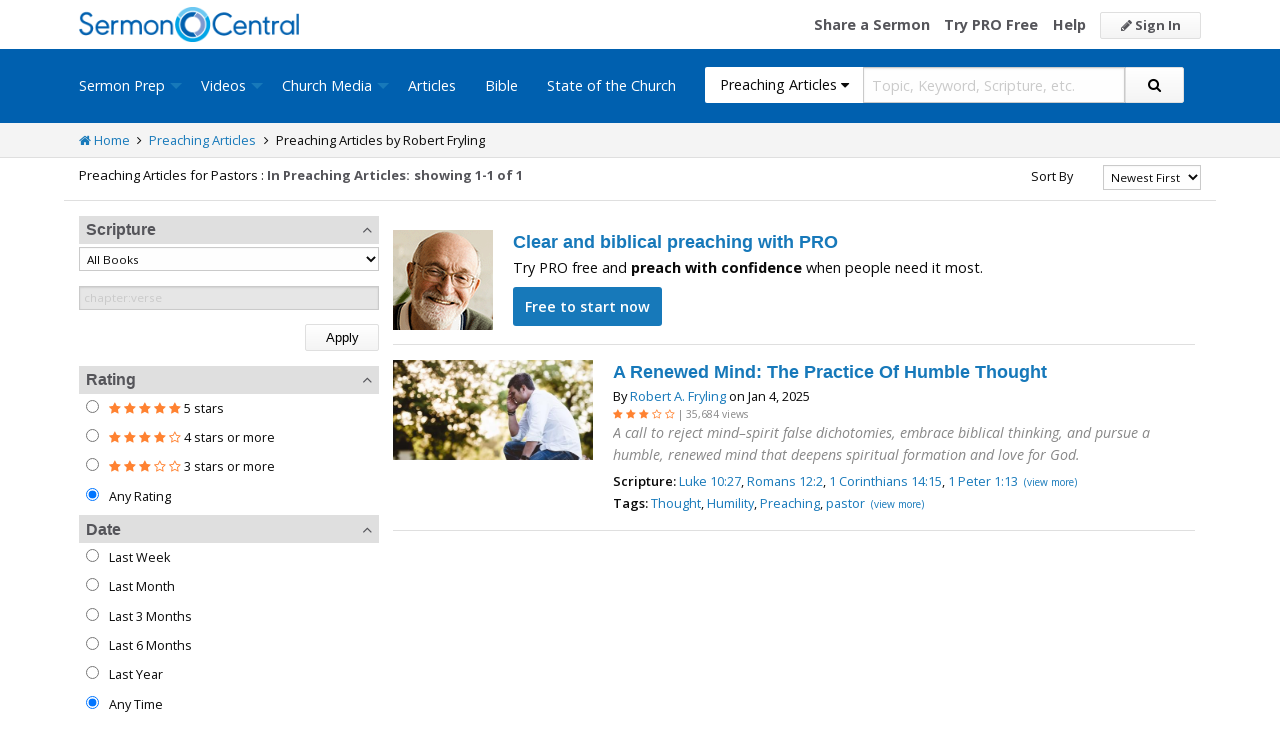

--- FILE ---
content_type: text/html; charset=utf-8
request_url: https://sermoncentral.com/authors/robert-fryling-articles-494
body_size: 22132
content:


<!DOCTYPE html>
<html lang="en">
<head>
    <meta charset="utf-8" />

    <title>Preaching Articles by Robert Fryling  - SermonCentral.com</title>
        <meta name="description" content="Preaching Articles by Robert Fryling " />

        <meta name="keywords" content="Preaching Articles by Robert Fryling " />


        <link name="canonical" rel="canonical" href="https://sermoncentral.com/authors/robert-fryling-articles-494" />

    <meta name="classification" content="Christian, sermon, sermons, ministry, Sermon Central, pastor, sermon illustration, minister, priest" />
    <meta name="viewport" content="width=device-width">

    <link rel="apple-touch-icon" sizes="180x180" href="/apple-touch-icon.png?v=A07WQv4aB6">
    <link rel="icon" type="image/png" sizes="32x32" href="/favicon-32x32.png?v=A07WQv4aB6">
    <link rel="icon" type="image/png" sizes="16x16" href="/favicon-16x16.png?v=A07WQv4aB6">
    <link rel="manifest" href="/manifest.json?v=A07WQv4aB6">
    <link rel="mask-icon" href="/safari-pinned-tab.svg?v=A07WQv4aB6" color="#00a5e7">
    <link rel="shortcut icon" href="/favicon.ico?v=A07WQv4aB6">
    <meta name="apple-mobile-web-app-title" content="SermonCentral">
    <meta name="application-name" content="SermonCentral">
    <meta name="msapplication-TileColor" content="#00a5e7">
    <meta name="theme-color" content="#00a5e7">

    <meta name="google-site-verification" content="38MosHIsaTP66HoXmeVSASY_Vja9rfXfRyUd21OvZbw" />

<!-- Google Tag Manager -->
<script>
(function(w,d,s,l,i){w[l]=w[l]||[];w[l].push({'gtm.start':
new Date().getTime(),event:'gtm.js'});var f=d.getElementsByTagName(s)[0],
j=d.createElement(s),dl=l!='dataLayer'?'&l='+l:'';j.async=true;j.src=
'https://www.googletagmanager.com/gtm.js?id='+i+dl;f.parentNode.insertBefore(j,f);
})(window,document,'script','dataLayer','GTM-MBT8HH');</script>
<!-- End Google Tag Manager -->


<!-- Global site tag (gtag.js) - Google Analytics -->
<script async src="https://www.googletagmanager.com/gtag/js?id=UA-293620-9"></script>
<script>

    window.dataLayer = window.dataLayer || [];
    function gtag() { dataLayer.push(arguments); }
    gtag('js', new Date());










    gtag('config', 'UA-293620-9', {
        'user_id': '',
        'custom_map': {
            'dimension5': 'admin',
            'dimension6': 'pro',
            'dimension7': 'contributor',
            'dimension8': 'signedin',
            'dimension11': 'propremium',
            'dimension12': 'activecontributor',
            'dimension14': 'proplus',
            'dimension15': 'probasic',
        }
    });

    gtag('event', 'foo', {
        'admin': false,
        'pro': false,
        'contributor': false,
        'signedin': false,
        'propremium': false,
        'activecontributor': false,
        'proplus': false,
        'probasic': false
    });

</script>
    <script type="application/ld+json">
        {
        "@context":"http://schema.org",
        "@type":"WebPage",
        "author":{"@id":"#identity"},
        "copyrightHolder":{"@id":"#identity"},
        "creator":{"@id":"#creator"},
        "description":"Discover free sermon help to preach biblical messages for your church. And now, get even better preaching tools with your free 14 day trial of SermonCentral PRO.",
        "headline":"Popular Sermon Ideas & Illustrations for Biblical Preaching.",
        "image":
        {
        "@type":"ImageObject",
        "url":"https://sermoncentral.com/images/logos/sermoncentral-logo-primary.png"
        },
        "inLanguage":"en-us",
        "mainEntityOfPage":"https://sermoncentral.com/",
        "name":"SermonCentral",
        "publisher":
        {
        "@id":"#creator"
        },
        "url":"https://sermoncentral.com/",
        "sameAs": [
        "https://www.facebook.com/SermonCentral/","https://twitter.com/SermonCentral","https://www.youtube.com/channel/UCOdJXPytgM-r0wAz_iEWzZQ"
        ]
        }
    </script>
    <script type="application/ld+json">
        {
        "@context": "http://schema.org",
        "@type": "WebSite",
        "name": "SermonCentral",
        "url": "https://sermoncentral.com",
        "potentialAction": {
        "@type": "SearchAction",
        "target": "https://sermoncentral.com/sermons/sermons-about-{search_term_string}",
        "query-input": "required name=search_term_string"
        }
        }
    </script>
    <script type="application/ld+json">
        {
        "@context":"http://schema.org",
        "@id":"#creator",
        "@type":"Organization",
        "email": "support@sermoncentral.com",
        "url": "https://sermoncentral.com",
        "logo": "https://sermoncentral.com/images/logos/sermoncentral-logo-primary.png",
        "sameAs": [
        "https://www.facebook.com/SermonCentral/","https://twitter.com/SermonCentral","https://www.youtube.com/channel/UCOdJXPytgM-r0wAz_iEWzZQ"
        ],
        "contactPoint": [{
        "@type": "ContactPoint",
        "telephone": "+1-866-899-4426",
        "contactType": "customer service"
        }]
        }
    </script>

    
    



    <link href="https://fonts.googleapis.com/css?family=Open+Sans:400,300,300italic,400italic,600,600italic,700,700italic,800,800italic" rel="stylesheet" />
    <link href="https://fonts.googleapis.com/css2?family=Poppins:wght@700&display=swap" rel="stylesheet">

    
    
        <link href="//maxcdn.bootstrapcdn.com/font-awesome/4.4.0/css/font-awesome.min.css" rel="stylesheet" />
<meta name="x-stylesheet-fallback-test" content="" class="fa" /><script>!function(a,b,c,d){var e,f=document,g=f.getElementsByTagName("SCRIPT"),h=g[g.length-1].previousElementSibling,i=f.defaultView&&f.defaultView.getComputedStyle?f.defaultView.getComputedStyle(h):h.currentStyle;if(i&&i[a]!==b)for(e=0;e<c.length;e++)f.write('<link href="'+c[e]+'" '+d+"/>")}("display","inline-block",["/lib/fontawesome/css/font-awesome.min.css"], "rel=\u0022stylesheet\u0022 ");</script>
        <link href="/css/dist/site.min.css?v=LRuM8A_9ATghPqCyAePD8iJO-gr_3JJsAtY7_S5waWg" rel="stylesheet" />
    

    
    
    
    
        <link href="/css/dist/search-page.min.css?v=eC_idQbCwApgwa_3SG0CRYTpqGyWjQSF3Xjg2XKkgI0" rel="stylesheet" />
    



<!-- Begin Element: DFP Ads Script Reference -->
<script>
    window.googletag = window.googletag || {
        cmd: []
    };
</script>
<script async="" src="https://securepubads.g.doubleclick.net/tag/js/gpt.js" crossorigin="anonymous"></script>
<script src="https://cdn.jsdelivr.net/gh/OutreachInc/web-adstacks@v1.17/sermon-central/dist/gam-head-simple.min.js"></script>
<meta name="facebook-domain-verification" content="2k357vm8es8djncoq1pcn8smke8mo5">
<!-- Start VWO Async SmartCode -->
<link rel="preconnect" href="https://dev.visualwebsiteoptimizer.com">
<script type="text/javascript" id="vwoCode">
    window._vwo_code || (function() {
        var account_id = 927190,
            version = 2.1,
            settings_tolerance = 2000,
            hide_element = 'body',
            hide_element_style = 'opacity:0 !important;filter:alpha(opacity=0) !important;background:none !important;transition:none !important;',
            /* DO NOT EDIT BELOW THIS LINE */
            f = false,
            w = window,
            d = document,
            v = d.querySelector('#vwoCode'),
            cK = '_vwo_' + account_id + '_settings',
            cc = {};
        try {
            var c = JSON.parse(localStorage.getItem('_vwo_' + account_id + '_config'));
            cc = c && typeof c === 'object' ? c : {}
        } catch (e) {}
        var stT = cc.stT === 'session' ? w.sessionStorage : w.localStorage;
        code = {
            use_existing_jquery: function() {
                return typeof use_existing_jquery !== 'undefined' ? use_existing_jquery : undefined
            },
            library_tolerance: function() {
                return typeof library_tolerance !== 'undefined' ? library_tolerance : undefined
            },
            settings_tolerance: function() {
                return cc.sT || settings_tolerance
            },
            hide_element_style: function() {
                return '{' + (cc.hES || hide_element_style) + '}'
            },
            hide_element: function() {
                if (performance.getEntriesByName('first-contentful-paint')[0]) {
                    return ''
                }
                return typeof cc.hE === 'string' ? cc.hE : hide_element
            },
            getVersion: function() {
                return version
            },
            finish: function(e) {
                if (!f) {
                    f = true;
                    var t = d.getElementById('_vis_opt_path_hides');
                    if (t) t.parentNode.removeChild(t);
                    if (e)(new Image).src = 'https://dev.visualwebsiteoptimizer.com/ee.gif?a=' + account_id + e
                }
            },
            finished: function() {
                return f
            },
            addScript: function(e) {
                var t = d.createElement('script');
                t.type = 'text/javascript';
                if (e.src) {
                    t.src = e.src
                } else {
                    t.text = e.text
                }
                d.getElementsByTagName('head')[0].appendChild(t)
            },
            load: function(e, t) {
                var i = this.getSettings(),
                    n = d.createElement('script'),
                    r = this;
                t = t || {};
                if (i) {
                    n.textContent = i;
                    d.getElementsByTagName('head')[0].appendChild(n);
                    if (!w.VWO || VWO.caE) {
                        stT.removeItem(cK);
                        r.load(e)
                    }
                } else {
                    var o = new XMLHttpRequest;
                    o.open('GET', e, true);
                    o.withCredentials = !t.dSC;
                    o.responseType = t.responseType || 'text';
                    o.onload = function() {
                        if (t.onloadCb) {
                            return t.onloadCb(o, e)
                        }
                        if (o.status === 200 || o.status === 304) {
                            _vwo_code.addScript({
                                text: o.responseText
                            })
                        } else {
                            _vwo_code.finish('&e=loading_failure:' + e)
                        }
                    };
                    o.onerror = function() {
                        if (t.onerrorCb) {
                            return t.onerrorCb(e)
                        }
                        _vwo_code.finish('&e=loading_failure:' + e)
                    };
                    o.send()
                }
            },
            getSettings: function() {
                try {
                    var e = stT.getItem(cK);
                    if (!e) {
                        return
                    }
                    e = JSON.parse(e);
                    if (Date.now() > e.e) {
                        stT.removeItem(cK);
                        return
                    }
                    return e.s
                } catch (e) {
                    return
                }
            },
            init: function() {
                if (d.URL.indexOf('__vwo_disable__') > -1) return;
                var e = this.settings_tolerance();
                w._vwo_settings_timer = setTimeout(function() {
                    _vwo_code.finish();
                    stT.removeItem(cK)
                }, e);
                var t;
                if (this.hide_element() !== 'body') {
                    t = d.createElement('style');
                    var i = this.hide_element(),
                        n = i ? i + this.hide_element_style() : '',
                        r = d.getElementsByTagName('head')[0];
                    t.setAttribute('id', '_vis_opt_path_hides');
                    v && t.setAttribute('nonce', v.nonce);
                    t.setAttribute('type', 'text/css');
                    if (t.styleSheet) t.styleSheet.cssText = n;
                    else t.appendChild(d.createTextNode(n));
                    r.appendChild(t)
                } else {
                    t = d.getElementsByTagName('head')[0];
                    var n = d.createElement('div');
                    n.style.cssText = 'z-index: 2147483647 !important;position: fixed !important;left: 0 !important;top: 0 !important;width: 100% !important;height: 100% !important;background: white !important;';
                    n.setAttribute('id', '_vis_opt_path_hides');
                    n.classList.add('_vis_hide_layer');
                    t.parentNode.insertBefore(n, t.nextSibling)
                }
                var o = 'https://dev.visualwebsiteoptimizer.com/j.php?a=' + account_id + '&u=' + encodeURIComponent(d.URL) + '&vn=' + version;
                if (w.location.search.indexOf('_vwo_xhr') !== -1) {
                    this.addScript({
                        src: o
                    })
                } else {
                    this.load(o + '&x=true')
                }
            }
        };
        w._vwo_code = code;
        code.init();
    })();
</script>
<!-- End VWO Async SmartCode -->

    <script>
        window.VWO = window.VWO || [];
        VWO.event = VWO.event || function() {
            VWO.push(["event"].concat([].slice.call(arguments)))
        };
        VWO.event("activateVwoTest", {
            "vwoActivate": true
        });
    </script>


<!-- End Element: DFP Ads Script Reference -->    
    
        <script src="//cdnjs.cloudflare.com/ajax/libs/jquery/3.7.1/jquery.min.js">
        </script>
<script>(window.jQuery||document.write("\u003Cscript src=\u0022/lib/jquery/jquery.min.js?v=_JqT3SQfawRcv_BIHPThkBvs0OEvtFFmqPF_lYI_Cxo\u0022\u003E\u003C/script\u003E"));</script>
    
</head>
<body>

<!-- Google Tag Manager (noscript) -->
<noscript>
    <iframe src="https://www.googletagmanager.com/ns.html?id=GTM-MBT8HH"
            height="0" width="0" style="display:none;visibility:hidden"></iframe>
</noscript>
<!-- End Google Tag Manager (noscript) -->
    






<header class="header">

    <!-- Begin Element: sitewide-message -->


<!-- End Element: sitewide-message -->

    <div class="header--middle">
        <div class="row">
            <div class="column small-12">
                <a class="brand float-left" href="/" title="SermonCentral.com">
                    <img class="hide-for-small-only" src="/images/logos/sermoncentral-logo-primary.png?v=yaZQI0321-dUZSMnGcv1uPndX2BfNW1i2iAKCYoOTAM" alt="SermonCentral Logo" height="35px" width="220px" />
                    <span class="show-for-small-only">
                        <img src="/images/logos/sermon_central_logo_120x120.png?v=2jdf20260AxI1dJpAXyZ4uesC6SznZ0GFP-DBNOXE-k" alt="SermonCentral Logo" height="35px" width="35px" /> Sermon Central
                    </span>
                </a>
                <nav class="float-right">
                        <ul>
                            <li class="hide-for-small-only hide-for-medium-only"><a href="https://web.sermoncentral.com/sc-become-contributor/">Share a Sermon</a></li>
                            
                                <li class="hide-for-small-only"><a href="https://web.sermoncentral.com/subscribe/">Try PRO Free</a></li>
                            
                            
                            <li class="hide-for-small-only hide-for-medium-only"><a href="/content/learning-library">Help</a></li>
                            <li><a class="button js-loginLink" href="/account/login"><i class="fa fa-pencil"></i> Sign In</a></li>
                        </ul>
                </nav>
            </div>
        </div>
    </div>

    <div class="header--bottom">
        <div class="row">
            <div class="column small-12">
                <div class="title-bar" data-responsive-toggle="main-menu" data-hide-for="large">
                    <button class="menu-icon" type="button" data-toggle="main-menu"></button>
                    <div class="title-bar-title">
                        
<form action="/preachingarticles/search" method="get" class="search-form">
    <div class="input-group">
        <input type="hidden" name="CheckedTranslation" />
        <input type="hidden" name="checkedMultimediaTypeIds" value="" />
        <span class="input-group-label">Preaching Articles <span class="fa fa-caret-down"></span></span>
        <select class="input-group-dropdown">
            <option  value="/allsermonprep/search" data-name="All Sermon Prep">All Sermon Prep</option>
            <option  value="/sermons/search" data-name="Sermons">&nbsp;&nbsp;&nbsp;&nbsp;&nbsp;Sermons&nbsp;&nbsp;&nbsp;</option>
            <option  value="/sermonseries/search" data-name="Sermon Series">&nbsp;&nbsp;&nbsp;&nbsp;&nbsp;Sermon Series&nbsp;&nbsp;&nbsp;</option>
            <option selected value="/preachingarticles/search" data-name="Preaching Articles">&nbsp;&nbsp;&nbsp;&nbsp;&nbsp;Preaching Articles&nbsp;&nbsp;&nbsp;</option>
            <option  value="/sermon-illustrations/search" data-name="Sermon Illustrations">&nbsp;&nbsp;&nbsp;&nbsp;&nbsp;Sermon Illustrations&nbsp;&nbsp;&nbsp;</option>
            <option  value="/sermon-collections/search" data-name="Sermon Collections">&nbsp;&nbsp;&nbsp;&nbsp;&nbsp;Sermon Collections&nbsp;&nbsp;&nbsp;</option>

            <option  data-mediatype-id="40" value="/media/search?checkedMultimediaTypeIds=40&mediaMedum=video" data-name="Videos">Videos</option>
            <option  data-mediatype-id="21" value="/media/search?checkedMultimediaTypeIds=21" data-name="Video Illustrations">&nbsp;&nbsp;&nbsp;&nbsp;&nbsp;Video Illustrations&nbsp;&nbsp;&nbsp;</option>
            <option  data-mediatype-id="20" value="/media/search?checkedMultimediaTypeIds=20" data-name="Countdown Videos">&nbsp;&nbsp;&nbsp;&nbsp;&nbsp;Countdown Videos&nbsp;&nbsp;&nbsp;</option>
            <option  data-mediatype-id="22" value="/media/search?checkedMultimediaTypeIds=22" data-name="Motion Backgrounds">&nbsp;&nbsp;&nbsp;&nbsp;&nbsp;Motion Backgrounds&nbsp;&nbsp;&nbsp;</option>
            <option  data-mediatype-id="37" value="/media/search?checkedMultimediaTypeIds=37" data-name="Comedy">&nbsp;&nbsp;&nbsp;&nbsp;&nbsp;Comedy&nbsp;&nbsp;&nbsp;</option>
            <option  data-mediatype-id="38" value="/media/search?checkedMultimediaTypeIds=38" data-name="Inspirational">&nbsp;&nbsp;&nbsp;&nbsp;&nbsp;Inspirational&nbsp;&nbsp;&nbsp;</option>
            <option  data-mediatype-id="39" value="/media/search?checkedMultimediaTypeIds=39" data-name="Small Group Study">&nbsp;&nbsp;&nbsp;&nbsp;&nbsp;Small Group Study&nbsp;&nbsp;&nbsp;</option>

            <option  data-mediatype-id="48" value="/media/search?checkedMultimediaTypeIds=48&mediaMedum=video" data-name="Media">Media</option>
            <option  value="/church-media-sets/search" data-name="Church Media Sets">&nbsp;&nbsp;&nbsp;&nbsp;&nbsp;Church Media Sets&nbsp;&nbsp;&nbsp;</option>
            <option  data-mediatype-id="24" value="/media/search?checkedMultimediaTypeIds=24" data-name="Preaching Slides">&nbsp;&nbsp;&nbsp;&nbsp;&nbsp;Preaching Slides&nbsp;&nbsp;&nbsp;</option>
            <option  data-mediatype-id="41" value="/media/search?checkedMultimediaTypeIds=41" data-name="Worship Lyric Slides">&nbsp;&nbsp;&nbsp;&nbsp;&nbsp;Worship Lyric Slides&nbsp;&nbsp;&nbsp;</option>
            <option  data-mediatype-id="17" value="/media/search?checkedMultimediaTypeIds=17" data-name="Still Backgrounds">&nbsp;&nbsp;&nbsp;&nbsp;&nbsp;Still Backgrounds&nbsp;&nbsp;&nbsp;</option>
            <option  data-mediatype-id="36" value="/media/search?checkedMultimediaTypeIds=36" data-name="Social Graphics">&nbsp;&nbsp;&nbsp;&nbsp;&nbsp;Social Graphics&nbsp;&nbsp;&nbsp;</option>
            
            <option  value="/contributors/search" data-name="Contributors">Contributors</option>
            <option  value="/bible/search" data-name="Bible">Bible</option>
        </select>
        <input class="rosSearch input-group-field" type="search" name="keyword" placeholder="Topic, Keyword, Scripture, etc." />
        <div class="input-group-button">
            <button type="submit" class="button button-primary"><span class="fa fa-search"></span></button>
        </div>
    </div>
</form>
                    </div>
                </div>

                <div class="top-bar" id="main-menu">
                    <div class="top-bar-flex">
                        <div class="top-bar-left">
                            <nav>
                                <ul class="vertical large-horizontal dropdown menu" data-dropdown-menu data-responsive-menu="drilldown large-dropdown">
                                    <li id="state-of-the-church-mobile" style="display: none"><a href="/stateofthechurch">State of the Church</a></li>
                                    <li class="is-dropdown-submenu-parent opens-right">
                                        <a href=/sermons-illustrations-this-weeks-top-online-sermons-preaching-topics title="Sermons, Free Pastor-Contributed Sermons, Top Online Sermon Preaching Topics">Sermon Prep</a>
                                        <ul class="menu submenu is-dropdown-submenu first-sub vertical">
                                            <li><a href=/sermons-illustrations-this-weeks-top-online-sermons-preaching-topics title="Sermons, Free Pastor-Contributed Sermons, Top Online Sermon Preaching Topics">Sermons</a></li>
                                            <li><a href=/sermon-series title="Sermon Series Ideas, Outlines and Transcripts">Sermon Series</a></li>
                                            <li><a href=/sermon-preaching-calendars title="Sermon Calendars">Sermon Calendars</a></li>
                                            <li><a href=/preachingarticles title="Pastors Preaching Articles">Preaching Articles</a></li>
                                            <li><a href=/sermon-illustrations title="Sermon Illustrations for Sermons, Free Stories for Preaching">Sermon Illustrations</a></li>
                                            <li><a href=/sermon-collections title="Sermon Collections - Sermons, Sermon Illustrations, Videos, Preaching Slides, Backgrounds">Sermon Collections</a></li>
                                            <li><a href=/sermon-series-kits title="Sermon Series Kits">Sermon Series Kits</a></li>
                                            <li><a href=/premium-sermon-kits title="Premium Sermon Kits">Premium Sermon Kits</a></li>
                                            <li><a href=/contributors title="Browse sermon contributors by name, denomination, position and location">Contributors</a></li>
                                            <li><a href=/liturgical-calendar title="Browse sermons, sermon series, sermon illustrations, sermon collections and media using the Lectionary or Liturgical Calendars">Lectionary Calendar</a></li>
                                            <li><a href=/sermon-topics title="Browse an extensive list of sermon topics, sermon ideas, and sermon outlines">Sermon Topics</a></li>
                                            <li><a href=/sermon-outlines title="Free Sermon Outlines &amp; Illustrations, Church Pastors, Free Bible Study Resources, Online Sermon Search">Sermon Outlines</a></li>
                                            <li><a href=https://maker.sermoncentral.com title="Sermon Maker">Sermon Maker</a></li>
                                        </ul>
                                    </li>
                                    <li class="is-dropdown-submenu-parent opens-right">
                                        <a href=/church-media-preaching-sermons/all-church-videos title="Christian Church Media - Mini-movies, video illustrations, motion backgrounds, comedies, inspirationals, small group studies">Videos</a>
                                        <ul class="menu submenu is-dropdown-submenu first-sub vertical">
                                            <li><a href=/church-media-preaching-sermons/sermon-video-illustrations title="Church Videos, Video Illustrations, Mini-movies and films for Christian Sermons">Video Illustrations</a></li>
                                            <li><a href=/church-media-preaching-sermons/countdown-welcome-videos title="Countdown Videos for Church Services">Countdown Videos</a></li>
                                            <li><a href=/church-media-preaching-sermons/motion-background-video-loops title="Motion Background Videos, Seamless Loops">Motion Backgrounds</a></li>
                                            <li><a href=/church-media-preaching-sermons/comedy-videos title="Church Comedy Videos, Comedy Streaming Videos">Comedy</a></li>
                                            <li><a href=/church-media-preaching-sermons/inspirational-videos title="Church Inspiration Videos, Inspiration Streaming Videos">Inspirational</a></li>
                                            <li><a href=/church-media-preaching-sermons/small-group-study-videos title="Church Small Group Study Videos, Small Group Study Streaming Videos">Small Group Studies</a></li>
                                        </ul>
                                    </li>
                                    <li class="is-dropdown-submenu-parent opens-right">
                                        <a href=/church-media-preaching-sermons/all-church-media title="Christian Church Media - Mini-movies, Video Illustrations, Preaching Slides, Service Starters, Motion Backgrounds, Still Backgrounds">Church Media</a>
                                        <ul class="menu submenu is-dropdown-submenu first-sub vertical">
                                            <li><a href=/church-media-sets title="Church Media Sets">Church Media Sets</a></li>
                                            <li><a href=/church-media-preaching-sermons/preaching-slide-backgrounds title="Church Preaching Slides">Preaching Slides</a></li>
                                            <li><a href=/church-media-preaching-sermons/worship-lyric-slides-for-church-use title="Church Worship Lyric Slides">Worship Lyric Slides</a></li>
                                            <li><a href=/church-media-preaching-sermons/social-graphic-for-church-use title="Social graphics for Church social media">Social Graphics</a></li>
                                            <li><a href=/church-media-preaching-sermons/church-still-backgrounds title="Still backgrounds for Church use">Still Backgrounds</a></li>
                                        </ul>
                                    </li>
                                    <li><a href=/preachingarticles title="Pastors Preaching Articles">Articles</a></li>
                                    <li><a href=/bible title="Bible">Bible</a></li>
                                    <li id="state-of-the-church-desktop"><a href="/stateofthechurch">State of the Church</a></li>
                                </ul>
                            </nav>
                        </div>

                        <div class="top-bar-right">
                            
<form action="/preachingarticles/search" method="get" class="search-form">
    <div class="input-group">
        <input type="hidden" name="CheckedTranslation" />
        <input type="hidden" name="checkedMultimediaTypeIds" value="" />
        <span class="input-group-label">Preaching Articles <span class="fa fa-caret-down"></span></span>
        <select class="input-group-dropdown">
            <option  value="/allsermonprep/search" data-name="All Sermon Prep">All Sermon Prep</option>
            <option  value="/sermons/search" data-name="Sermons">&nbsp;&nbsp;&nbsp;&nbsp;&nbsp;Sermons&nbsp;&nbsp;&nbsp;</option>
            <option  value="/sermonseries/search" data-name="Sermon Series">&nbsp;&nbsp;&nbsp;&nbsp;&nbsp;Sermon Series&nbsp;&nbsp;&nbsp;</option>
            <option selected value="/preachingarticles/search" data-name="Preaching Articles">&nbsp;&nbsp;&nbsp;&nbsp;&nbsp;Preaching Articles&nbsp;&nbsp;&nbsp;</option>
            <option  value="/sermon-illustrations/search" data-name="Sermon Illustrations">&nbsp;&nbsp;&nbsp;&nbsp;&nbsp;Sermon Illustrations&nbsp;&nbsp;&nbsp;</option>
            <option  value="/sermon-collections/search" data-name="Sermon Collections">&nbsp;&nbsp;&nbsp;&nbsp;&nbsp;Sermon Collections&nbsp;&nbsp;&nbsp;</option>

            <option  data-mediatype-id="40" value="/media/search?checkedMultimediaTypeIds=40&mediaMedum=video" data-name="Videos">Videos</option>
            <option  data-mediatype-id="21" value="/media/search?checkedMultimediaTypeIds=21" data-name="Video Illustrations">&nbsp;&nbsp;&nbsp;&nbsp;&nbsp;Video Illustrations&nbsp;&nbsp;&nbsp;</option>
            <option  data-mediatype-id="20" value="/media/search?checkedMultimediaTypeIds=20" data-name="Countdown Videos">&nbsp;&nbsp;&nbsp;&nbsp;&nbsp;Countdown Videos&nbsp;&nbsp;&nbsp;</option>
            <option  data-mediatype-id="22" value="/media/search?checkedMultimediaTypeIds=22" data-name="Motion Backgrounds">&nbsp;&nbsp;&nbsp;&nbsp;&nbsp;Motion Backgrounds&nbsp;&nbsp;&nbsp;</option>
            <option  data-mediatype-id="37" value="/media/search?checkedMultimediaTypeIds=37" data-name="Comedy">&nbsp;&nbsp;&nbsp;&nbsp;&nbsp;Comedy&nbsp;&nbsp;&nbsp;</option>
            <option  data-mediatype-id="38" value="/media/search?checkedMultimediaTypeIds=38" data-name="Inspirational">&nbsp;&nbsp;&nbsp;&nbsp;&nbsp;Inspirational&nbsp;&nbsp;&nbsp;</option>
            <option  data-mediatype-id="39" value="/media/search?checkedMultimediaTypeIds=39" data-name="Small Group Study">&nbsp;&nbsp;&nbsp;&nbsp;&nbsp;Small Group Study&nbsp;&nbsp;&nbsp;</option>

            <option  data-mediatype-id="48" value="/media/search?checkedMultimediaTypeIds=48&mediaMedum=video" data-name="Media">Media</option>
            <option  value="/church-media-sets/search" data-name="Church Media Sets">&nbsp;&nbsp;&nbsp;&nbsp;&nbsp;Church Media Sets&nbsp;&nbsp;&nbsp;</option>
            <option  data-mediatype-id="24" value="/media/search?checkedMultimediaTypeIds=24" data-name="Preaching Slides">&nbsp;&nbsp;&nbsp;&nbsp;&nbsp;Preaching Slides&nbsp;&nbsp;&nbsp;</option>
            <option  data-mediatype-id="41" value="/media/search?checkedMultimediaTypeIds=41" data-name="Worship Lyric Slides">&nbsp;&nbsp;&nbsp;&nbsp;&nbsp;Worship Lyric Slides&nbsp;&nbsp;&nbsp;</option>
            <option  data-mediatype-id="17" value="/media/search?checkedMultimediaTypeIds=17" data-name="Still Backgrounds">&nbsp;&nbsp;&nbsp;&nbsp;&nbsp;Still Backgrounds&nbsp;&nbsp;&nbsp;</option>
            <option  data-mediatype-id="36" value="/media/search?checkedMultimediaTypeIds=36" data-name="Social Graphics">&nbsp;&nbsp;&nbsp;&nbsp;&nbsp;Social Graphics&nbsp;&nbsp;&nbsp;</option>
            
            <option  value="/contributors/search" data-name="Contributors">Contributors</option>
            <option  value="/bible/search" data-name="Bible">Bible</option>
        </select>
        <input class="rosSearch input-group-field" type="search" name="keyword" placeholder="Topic, Keyword, Scripture, etc." />
        <div class="input-group-button">
            <button type="submit" class="button button-primary"><span class="fa fa-search"></span></button>
        </div>
    </div>
</form>
                        </div>
                    </div>
                </div>
            </div>
        </div>
    </div>
</header>

<div class="container body-content" id="main">
    


<div class="main">
    <div class="breadcrumbs">
        <div class="row">
            <div class="column small-12">
                <ul>
                    <li><a href="/" title="SermonCentral.com Home"><i class="fa fa-home"></i> Home</a></li>
                    <li><i class="fa fa-angle-right"></i></li>
                    <li><a href=/preachingarticles title="Preaching Articles">Preaching Articles</a></li>
                        <li><i class="fa fa-angle-right"></i></li>
                        <li>Preaching Articles by Robert Fryling</li>
                </ul>
            </div>
        </div>
    </div>

    <div class="content">
        <div class="row">
            <div class="column small-12">
                <form id="SerpsSearchForm" name="SerpsSearchForm" action="/preachingarticles/search" method="get">

                    <input type="hidden" id="page" name="page" value="1" />
                    <input type="hidden" id="sortBy" name="sortBy" value="Newest" />
                    <input type="hidden" id="keyword" name="keyword" />
                    <input type="hidden" id="rewrittenurltype" name="rewrittenurltype" value="author" />
                    <input type="hidden" name="authorId" value="494" />
                    
                    <div class="row search-header-row">
                        <div class="column small-12 medium-7 large-8">
                            <span class="small-header hide-for-medium-only hide-for-small-only">Preaching Articles for Pastors : </span>
                            <h1 class="small-header">
                                In Preaching Articles: 
                            </h1>

                                <span class="small-header header-total">
                                    showing 1-1 of 1
                                </span>
                        </div>
                        <div class="column small-12 medium-5 large-4">

                            <div class="row">
                                <div class="column small-12">

                                    

<div class="row">
    <div class="small-4 column show-for-small-only" style="padding-top: 5px;">
        <span class="button primary js-toggle-search-filters">
            Filter Results
        </span>
    </div>
    <div class="small-4 medium-6 large-8 column">
        <label for="searchResultSort" class="text-right middle">Sort By</label>
    </div>
    <div class="small-4 medium-6 large-4 column">
        <select class="small select-fix" name="searchResultSort" id="searchResultSort" onchange="changeSort();">
            <option value="Relevance" >Relevance</option>
                <option value="Newest" selected>Newest First</option>
                <option value="Oldest" >Oldest First</option>
                    <option value="Views" >Most Views</option>
                    <option value="Rating" >Highest Rated</option>
                    <option value="Title" >Title</option>


        </select>
    </div>
</div>

                                </div>
                            </div>
                        </div>
                    </div>

                    <div class="search-filter-list">

                        <div class="row">
                            <div class="column small-12">
                                <span class="button primary show-for-small-only float-left js-toggle-search-filters">
                                    Close Filters
                                </span>
                            </div>
                        </div>

                        

<script>
    function scriptureChanged() {
        document.getElementById('rewrittenurltype').value = '';
        document.getElementById('page').value = '1';
        document.getElementById('SerpsSearchForm').submit();
    }
</script>

<div class="search-filter">
    <h4 class="search-filter-header js-collapse-filter">Scripture <i class="fa fa-angle-up"></i></h4>
    <div class="search-filter-body">
        <select class="small" name="CheckedScriptureBookId" id="CheckedScriptureBookId" onchange="document.getElementById('VerseFreeText').value = ''; scriptureChanged()">
            <option value="">All Books</option>
                    <option value="1">Genesis</option>
                    <option value="2">Exodus</option>
                    <option value="3">Leviticus</option>
                    <option value="4">Numbers</option>
                    <option value="5">Deuteronomy</option>
                    <option value="6">Joshua</option>
                    <option value="7">Judges</option>
                    <option value="8">Ruth</option>
                    <option value="9">1 Samuel</option>
                    <option value="10">2 Samuel</option>
                    <option value="11">1 Kings</option>
                    <option value="12">2 Kings</option>
                    <option value="13">1 Chronicles</option>
                    <option value="14">2 Chronicles</option>
                    <option value="15">Ezra</option>
                    <option value="16">Nehemiah</option>
                    <option value="17">Esther</option>
                    <option value="18">Job</option>
                    <option value="19">Psalm</option>
                    <option value="20">Proverbs</option>
                    <option value="21">Ecclesiastes</option>
                    <option value="22">Song of Songs</option>
                    <option value="23">Isaiah</option>
                    <option value="24">Jeremiah</option>
                    <option value="25">Lamentations</option>
                    <option value="26">Ezekiel</option>
                    <option value="27">Daniel</option>
                    <option value="28">Hosea</option>
                    <option value="29">Joel</option>
                    <option value="30">Amos</option>
                    <option value="31">Obadiah</option>
                    <option value="32">Jonah</option>
                    <option value="33">Micah</option>
                    <option value="34">Nahum</option>
                    <option value="35">Habakkuk</option>
                    <option value="36">Zephaniah</option>
                    <option value="37">Haggai</option>
                    <option value="38">Zechariah</option>
                    <option value="39">Malachi</option>
                    <option value="40">Matthew</option>
                    <option value="41">Mark</option>
                    <option value="42">Luke</option>
                    <option value="43">John</option>
                    <option value="44">Acts</option>
                    <option value="45">Romans</option>
                    <option value="46">1 Corinthians</option>
                    <option value="47">2 Corinthians</option>
                    <option value="48">Galatians</option>
                    <option value="49">Ephesians</option>
                    <option value="50">Philippians</option>
                    <option value="51">Colossians</option>
                    <option value="52">1 Thessalonians</option>
                    <option value="53">2 Thessalonians</option>
                    <option value="54">1 Timothy</option>
                    <option value="55">2 Timothy</option>
                    <option value="56">Titus</option>
                    <option value="57">Philemon</option>
                    <option value="58">Hebrews</option>
                    <option value="59">James</option>
                    <option value="60">1 Peter</option>
                    <option value="61">2 Peter</option>
                    <option value="62">1 John</option>
                    <option value="63">2 John</option>
                    <option value="64">3 John</option>
                    <option value="65">Jude</option>
                    <option value="66">Revelation</option>
        </select>
        <input class="small" type="text" id="VerseFreeText" name="verseFreeText" value="" onchange="scriptureChanged()" placeholder="chapter:verse" disabled />
        <input class="button float-right" type="submit" value="Apply" />
        <a class="small middle" style="display: none;" id="resetScripture">Clear Scripture Filters</a>
        <div style="clear: both;"></div>
    </div>
</div>

                        

<div class="search-filter">
    <h4 class="search-filter-header js-collapse-filter">Rating <i class="fa fa-angle-up"></i></h4>
    <div class="search-filter-body">
        <ul>
                <li>
                    <label>
                        <input type="radio"  name="minRating" value="5" onclick="document.getElementById('page').value = '1'; document.getElementById('SerpsSearchForm').submit();" />
                        <span class="rating">
                                <span><i class="fa fa-star"></i></span>
                                <span><i class="fa fa-star"></i></span>
                                <span><i class="fa fa-star"></i></span>
                                <span><i class="fa fa-star"></i></span>
                                <span><i class="fa fa-star"></i></span>
                            <span class="list-item-views">5 stars</span>
                        </span>
                    </label>
                </li>
                <li>
                    <label>
                        <input type="radio"  name="minRating" value="4" onclick="document.getElementById('page').value = '1'; document.getElementById('SerpsSearchForm').submit();" />
                        <span class="rating">
                                <span><i class="fa fa-star"></i></span>
                                <span><i class="fa fa-star"></i></span>
                                <span><i class="fa fa-star"></i></span>
                                <span><i class="fa fa-star"></i></span>
                                    <span><i class="fa fa-star-o"></i></span>
                            <span class="list-item-views">4 stars or more</span>
                        </span>
                    </label>
                </li>
                <li>
                    <label>
                        <input type="radio"  name="minRating" value="3" onclick="document.getElementById('page').value = '1'; document.getElementById('SerpsSearchForm').submit();" />
                        <span class="rating">
                                <span><i class="fa fa-star"></i></span>
                                <span><i class="fa fa-star"></i></span>
                                <span><i class="fa fa-star"></i></span>
                                    <span><i class="fa fa-star-o"></i></span>
                                    <span><i class="fa fa-star-o"></i></span>
                            <span class="list-item-views">3 stars or more</span>
                        </span>
                    </label>
                </li>

            <li>
                <label>
                    <input type="radio" checked name="minRating" value="" onclick="document.getElementById('page').value = '1'; document.getElementById('SerpsSearchForm').submit();" />
                    Any Rating
                </label>
            </li>
        </ul>
    </div>
</div>

                        <div class="search-filter">
    <h4 class="search-filter-header js-collapse-filter">Date <i class="fa fa-angle-up"></i></h4>
    <div class="search-filter-body">
        <ul>
                <li>
                    <label>
                        <input type="radio"  name="maxAge" value="7" onclick="document.getElementById('page').value = '1'; document.getElementById('SerpsSearchForm').submit();" />
Last Week                    </label>
                </li>
                <li>
                    <label>
                        <input type="radio"  name="maxAge" value="30" onclick="document.getElementById('page').value = '1'; document.getElementById('SerpsSearchForm').submit();" />
Last Month                    </label>
                </li>
                <li>
                    <label>
                        <input type="radio"  name="maxAge" value="90" onclick="document.getElementById('page').value = '1'; document.getElementById('SerpsSearchForm').submit();" />
Last 3 Months                    </label>
                </li>
                <li>
                    <label>
                        <input type="radio"  name="maxAge" value="180" onclick="document.getElementById('page').value = '1'; document.getElementById('SerpsSearchForm').submit();" />
Last 6 Months                    </label>
                </li>
                <li>
                    <label>
                        <input type="radio"  name="maxAge" value="365" onclick="document.getElementById('page').value = '1'; document.getElementById('SerpsSearchForm').submit();" />
Last Year                    </label>
                </li>

            <li>
                <label>
                    <input type="radio" checked name="maxAge" value="" onclick="document.getElementById('page').value = '1'; document.getElementById('SerpsSearchForm').submit();" />
                    Any Time
                </label>
            </li>

        </ul>
    </div>
</div>

                        

<div class="search-filter">
    <h4 class="search-filter-header js-collapse-filter">Article Type <i class="fa fa-angle-up"></i></h4>
    <div class="search-filter-body">
        <ul>
                        <li class=" ">
                            <label>
                                <input  onchange="document.getElementById('page').value = '1';document.getElementById('SerpsSearchForm').submit();" type="checkbox" name="checkedVideos" value="0" id="chkArticleType0" />
                                Text Article (1)
                            </label>
                        </li>

        </ul>
    </div>
</div>

                        <div class="hide-for-small-only">
                            
<div class="right-sidebar">
<!-- Begin Element: right-rail-PRO -->
<style type="text/css">
    .row .vertical-ad-300x600{
      height:inherit;
    }
    .proAdzone-rightrail{
    border: 0.5px #d2d2d2 solid;
    box-shadow: 0 1px 3px 0px rgba(239, 239, 239, 0.79);
    background-color: #fdfdfd;
    width: 300px;
    border-radius: 4px 4px 1px 1px;
    padding: 20px 10px 15px 10px;
    width: 300px;
    margin: 0 0 15px 0;
    position: relative;
    opacity:0;
    -webkit-animation: fadeAll 0.5s forwards;
    -webkit-animation-delay: 0.7s;
    animation: fadeAll 0.5s forwards;
    animation-delay: 0.7s;
    text-align:center;
    }
    .proAdzone-rightrail:after{
    height: 10px;
    width: 300px;
    position: absolute;
    top: -1px;
    display: inline-block;
    content: "";
    left: 0;
    border-radius: 4px 4px 0 0;
    background-color : rgb(242, 103, 0);
    }
    /* Keyframes for the fade */
    @-webkit-keyframes fadeAll {
        100% { opacity: 0; }
    }
    @keyframes fadeAll {
        100% { opacity: 1; }
    }
    .proAdzone-rightrail ul.pro-message{
    margin: 0;
    padding: 0;
    font-size: 1em;
    display: inline-block;
    }
    .proAdzone-rightrail ul.pro-message li{
    list-style-type: none;
    margin: 0;
    opacity: 0;
    -webkit-animation: fadeList 0.5s forwards;
    -webkit-animation-delay: 0.8s;
    animation: fadeList 0.5s forwards;
    animation-delay: 0.8s;
    }
    /* Keyframes for the fade */
    @-webkit-keyframes fadeList {
        100% { opacity: 0; }
    }
    @keyframes fadeList {
        100% { opacity: 1; }
    }
    .proAdzone-rightrail ul.pro-message li:first-child{
    padding-left:0;
    -webkit-animation: fadeTitle 0.5s forwards;
    -webkit-animation-delay: 0.2s;
    animation: fadeTitle 0.9s forwards;
    animation-delay: 0.9s;
    }
    /* Keyframes for the fade */
    @-webkit-keyframes fadeTitle {
        100% { opacity: 0; }
    }
    @keyframes fadeTitle {
        100% { opacity: 1; }
    }
    .proAdzone-rightrail ul.pro-message li a{
    text-decoration: none;
    color:#444;
    font-weight: 400;
    font-size: 120%;
    }
    .proAdzone-rightrail ul.pro-message li a span{
    font-weight: 600;
    text-align: center;
    display: block;
    background : rgb(242, 103, 0);
    padding: 3% 0;
    color: #FFF;
    border-radius: 4px;
    margin-top: 10px;
    }
    .proAdzone-rightrail ul.pro-message li:first-child a{
    font-size: 1.5em;
    font-weight: 700;
    color: #181818;
    }
</style>


    <div class="proAdzone-rightrail">
        <ul class="pro-message">
            <li><a href="https://web.sermoncentral.com/subscribe" title="Clear &amp; Biblical Preaching">Clear &amp; Biblical Preaching</a></li>
            <li><a href="https://web.sermoncentral.com/subscribe" title="Try PRO Free"><span>Try PRO Free</span></a></li>
        </ul>
    </div>






<script type="text/javascript">
    function premiumUser() {
        window.ProLvl = "premium"; //declare global variable for premium users
    }

    function plusUser() {
        window.ProLvl = "plus"; //declare global variable for plus users
    }

    function basicUser() {
        window.ProLvl = "basic"; //declare global variable for basic users
    }
</script>




<!-- End Element: right-rail-PRO -->    
<div id="right-rail" class="vertical-ad-300x600">
        <script>
            googletag.cmd.push(function () { googletag.display('right-rail'); });
        </script>
</div>
    <!-- Begin Element: right-rail-NEWSLETTER -->
<style type="text/css">
    .recommendedContent{
    margin:25px 0;
    font-size:0.9em;
    }
    .recommendedContent h6{
    text-decoration:none;
    color:#444;
    font-weight:700;
    font-size:1.25em;
    border-bottom:1px #EBEBEB solid;
    padding-bottom:5px;
    margin-bottom:15px;
    text-transform:uppercase;
    display:block;
    }
    .recommendedContent>div{
    margin-bottom:15px;
    }
    .recommendedContent>div>p:nth-of-type(1){
    margin:0;
    padding:0;
    font-weight: 100;
    font-size: 1.2em;
    }
    .recommendedContent>div>p:nth-of-type(2){
    margin: 0;
    padding: 0;
    font-size: 1em;
    font-weight: 500;
    color: #999;
    }
</style>




<div class="recommendedContent">
    <h6>Popular Preaching Resources</h6>

    <div>
        <p><a href="/sermon-series-kits" title="New Sermon Series Now Available">New Sermon Series Now Available</a></p>
        <p>Everything you need for your next series</p>
    </div>

    <div>
        <p><a href="https://sermonoutline.ai" title="AI Sermon Generator">AI Sermon Generator</a></p>
        <p>Generate sermon ideas with a safe, secure tool for solid preaching.</p>
    </div>

    <div>
        <p><a href="/sermon-preaching-calendars/expositional" title="Biblical Sermon Calendar">Biblical Sermon Calendar</a></p>
        <p>Customizable sermon manuscripts for verse-by-verse preaching</p>
    </div>

    <div>
        <p><a href="https://research.sermoncentral.com" title="Sermon Research Assistant">Sermon Research Assistant</a></p>
        <p>Free custom sermon in 5-10 minutes!</p>
    </div>

    <div>
        <p><a href="/sermon-preaching-calendars/topical" title="Topical Sermon Calendar">Topical Sermon Calendar</a></p>
        <p>Preach with creativity and impact throughout the year</p>
    </div>
    
    <div>
        <p><a href="https://www.funeralsermon.ai" title="Funeral Sermon Generator">Funeral Sermon Generator</a></p>
        <p>Create a personalized, heartfelt funeral sermon</p>
    </div>

</div>

<!-- End Element: right-rail-NEWSLETTER -->
    
<div id="desktop-showcase" class="vertical-ad-300x250">
        <script>
            googletag.cmd.push(function () { googletag.display('desktop-showcase'); });
        </script>
</div>
    <!-- Begin Element: right-rail-NEWEST-SERMONS -->
<style type="text/css">
    .recommendedSermons{
        opacity: 0;
    -webkit-animation: fadeRec 0.5s forwards;
    -webkit-animation-delay: 1s;
    animation: fadeRec 0.5s forwards;
    animation-delay: 1s;
    margin:25px 0;
    }
    /* Keyframes for the slide */
    @-webkit-keyframes fadeRec {
        100% { opacity: 0; }
    }
    @keyframes fadeRec {
        100% { opacity: 1; }
    }
      .recommendedSermons h6 a,
      .recommendedSermons h6 a:hover{
        text-decoration:none;
        color:#444;
        font-weight:700;
        font-size:1em;
        border-bottom:1px #EBEBEB solid;
        padding-bottom:5px;
        margin-bottom:15px;
        text-transform:uppercase;
        display:block;
      }
      .Lytics-NewestSermons{
        margin-bottom:15px;
      }
      .Lytics-NewestSermons:nth-child(2){
      }
      .Lytics-NewestSermons p{
        margin:0;
        padding:0;
        font-size:0.9em;
      }
      .Lytics-NewestSermons p a span{
        font-weight: 100;
        font-size: 1.2em;
        line-height: 0.5em;
      }
      .Lytics-NewestSermons p:nth-child(2){
        margin: 0;
        padding: 0;
        font-size: 0.9em;
        font-weight: 500;
        color: #999;
      }
</style>


<div class="recommendedSermons">
    <h6><a href="/premium-sermon-kits" class="recommendedLink" title="New Sermon Kits">Sermon Kits for Preaching</a></h6>


    <div class="Lytics-NewestSermons">
        <p><a href="/sermon-series-kits/detail?SermonSeriesKitId=317" class="recommendedLink"><span><strong>Faithful to the Finish</strong></span></a></p>
        <p><span>Peter's final call to a young and growing church</span></p>
    </div>

    <div class="Lytics-NewestSermons">
        <p><a href="/sermon-series-kits/detail?SermonSeriesKitId=314" class="recommendedLink"><span><strong>Grace and Glory</strong></span></a></p>
        <p><span>A short series through the highlights of 1 Peter</span></p>
    </div>

    <div class="Lytics-NewestSermons">
        <p><a href="/sermon-series-kits/detail?SermonSeriesKitId=311" class="recommendedLink"><span>Entrusted</span></a></p>
        <p><span>Gifts, risk, and the return of the King</span></p>
    </div>

</div>

<!-- End Element: right-rail-NEWEST-SERMONS -->
    <div id="stickyAd">
    <div id="right-rail-sticky" class="vertical-ad-300x600">
            <script>
                googletag.cmd.push(function () { googletag.display('right-rail-sticky'); });
            </script>
    </div>
</div>
</div>

                        </div>
                    </div>

                        <div class="serp-results-list">
                                <div class="cms-header">
                                    <!-- Begin Element: SERPs Header -->

    <div id="proSerpsHeader" onclick="window.open('https://web.sermoncentral.com/subscribe-pro-unlock/', '_self')" style="display:inline-block;width:100%;background:#FFF;cursor:pointer;">
        <ul class="resource-list">
            <li class="resource-list-item">
                <div class="image width-100 height-100">
                    <img src="//i.cdn-sc.com/uploads/bot/pro-image-wisdom.png" alt="Try PRO"></div>
                <div class="info offset-100">
                    <h4 class="title">
                        <div id="specialMessage" style="color:#1779ba;display: inline-flex;cursor:pointer;">Confident Preaching</div>
                    </h4>
                    <div id="specialDescription" style="padding-bottom:5px;">Try PRO free and <strong>preach with confidence</strong> when people need it most.</div>
                    <a id="textProLink" href="https://web.sermoncentral.com/subscribe-pro-unlock/" title="Free to start now" onclick="return false;" style="background: #1779ba;padding: 8px 12px;font-weight: 600;color: #FFF;border: none;outline: none;border-radius: 3px;margin: 3px 0 0 0;display: inline-block;"><span>Free to start now</span></a>
                </div>
            </li>
        </ul>
    </div>
    <script src="https://i.cdn-sc.com/uploads/bot/sc-serps-dynamic-terms.js"></script>
    <script>
        let specialMessageElement = document.getElementById("specialMessage");
        specialMessageElement.innerText = replaceSearchTerm();
    </script>


<!-- End Element: SERPs Header -->
                                </div>

                            
<ul class="resource-list">

        <li class="resource-list-item article-list-item">

            <div class="image width-200 height-100">
                <a href="https://sermoncentral.com/pastors-preaching-articles/robert-a-fryling-a-renewed-mind-the-practice-of-humble-thought-739" title="View the article A Renewed Mind: The Practice of Humble Thought">
                    <img alt="Female doctor analyzing holographic brain projection" class="lazy" src="/images/lazy/preaching-article-loading.gif" data-src="https://i.cdn-sc.com/ArticleAbstractImages/739_thumbnail.jpg" data-srcset="" />
                </a>
            </div>

            <div class="info offset-200">

                <h4 class="title">
                    <a href="https://sermoncentral.com/pastors-preaching-articles/robert-a-fryling-a-renewed-mind-the-practice-of-humble-thought-739" title="View the preaching article A Renewed Mind: The Practice of Humble Thought">
                        A Renewed Mind: The Practice Of Humble Thought
                    </a>
                </h4>

                <p>
                    By <a href="https://sermoncentral.com/authors/robert-a-fryling-articles-494" title="View the preaching articles by Robert A. Fryling">Robert A. Fryling</a> on Jan 4, 2025
                </p>

                <div class="rating-and-views">
                    <span class="rating">
            <span><i class="fa fa-star"></i></span>
            <span><i class="fa fa-star"></i></span>
            <span><i class="fa fa-star"></i></span>
            <span><i class="fa fa-star-o"></i></span>
            <span><i class="fa fa-star-o"></i></span>
</span>
                    <div class="views">
                        <span>&nbsp;| 35,684 views</span>
                    </div>
                </div>

                <p class="summary">A call to reject mind–spirit false dichotomies, embrace biblical thinking, and pursue a humble, renewed mind that deepens spiritual formation and love for God.</p>

                    <p class="meta-links">
                        <strong>Scripture: </strong>
                        <label class="toggle-more-less">
                            <input type="checkbox">
                            <a class="" title="View preaching articles about Luke 10:27" href="/articles/articles-about-luke-chapter-10-verse-27">Luke 10:27</a><span>, </span><a class="" title="View preaching articles about Romans 12:2" href="/articles/articles-about-romans-chapter-12-verse-2">Romans 12:2</a><span>, </span><a class="" title="View preaching articles about 1 Corinthians 14:15" href="/articles/articles-about-1-corinthians-chapter-14-verse-15">1 Corinthians 14:15</a><span>, </span><a class="view-more-less-initial" title="View preaching articles about 1 Peter 1:13" href="/articles/articles-about-1-peter-chapter-1-verse-13">1 Peter 1:13</a><span>, </span><a class="view-more-less" title="View preaching articles about 2 Corinthians 10:5" href="/articles/articles-about-2-corinthians-chapter-10-verse-5">2 Corinthians 10:5</a><span>, </span><a class="view-more-less" title="View preaching articles about 1 Peter 3:8" href="/articles/articles-about-1-peter-chapter-3-verse-8">1 Peter 3:8</a>

                                <span class="view-more-link"><small>&nbsp;(view more)</small></span>
                                <span class="view-less-link"><small>&nbsp;(view less)</small></span>
                        </label>
                    </p>

                    <p class="meta-links">
                        <strong>Tags: </strong>
                        <label class="toggle-more-less">
                            <input type="checkbox">
                            <a class="" title="View preaching articles about Thought" href="/articles/articles-about-thought">Thought</a><span>, </span><a class="" title="View preaching articles about Humility" href="/articles/articles-about-humility">Humility</a><span>, </span><a class="" title="View preaching articles about Preaching" href="/articles/articles-about-preaching">Preaching</a><span>, </span><a class="view-more-less-initial" title="View preaching articles about pastor" href="/articles/articles-about-pastor">pastor</a><span>, </span><a class="view-more-less" title="View preaching articles about devotion" href="/articles/articles-about-devotion">devotion</a><span>, </span><a class="view-more-less" title="View preaching articles about original sin" href="/articles/articles-about-original-sin">original sin</a><span>, </span><a class="view-more-less" title="View preaching articles about Mind" href="/articles/articles-about-mind">Mind</a><span>, </span><a class="view-more-less" title="View preaching articles about Christian Disciplines" href="/articles/articles-about-christian-disciplines">Christian Disciplines</a><span>, </span><a class="view-more-less" title="View preaching articles about Christian Leadership" href="/articles/articles-about-christian-leadership">Christian Leadership</a><span>, </span><a class="view-more-less" title="View preaching articles about Pastor" href="/articles/articles-about-pastor">Pastor</a><span>, </span><a class="view-more-less" title="View preaching articles about preaching" href="/articles/articles-about-preaching">preaching</a>

                                <span class="view-more-link"><small>&nbsp;(view more)</small></span>
                                <span class="view-less-link"><small>&nbsp;(view less)</small></span>
                        </label>
                    </p>
            </div>
        </li>
            <li class="resource-list-item show-for-small-only">
                

<div id="inline-mobile1" class="mobile-ad-300x250">
        <script>
            googletag.cmd.push(function () { googletag.display('inline-mobile1'); });
        </script>
</div>
            </li>
</ul>
                        </div>
                        <div style="clear:both;"></div>
                        <br />
                </form>
            </div>
        </div>
    </div>
</div>


<div id="btf-mobile" class="mobile-ad-300x250">
        <script type="text/javascript">
            googletag.cmd.push(function () { googletag.display('btf-mobile'); });
        </script>
</div>

</div>



<footer id="layout-footer">
    <div class="row">
        <div class="column small-12 medium-6 large-4">
            <!-- Begin Element: Footer_6_LeftColumn -->
<p style="font-weight:700;text-transform:uppercase;font-size:108%;margin-bottom:.5rem;">About</p>
<ul style="line-height:24px;font-size:1rem;">
    <li><a href="/content/about_us_preview">Our Mission</a></li>
    <li><a href="/content/termsandconditions">Terms &amp; Conditions</a></li>
    <li><a href="https://outreach.com/privacy/" target="_blank">Privacy Statement</a></li>
    <li><a href="/plagiarism-policy">Plagiarism Policy</a></li>
    <li><a href="/content/faqs-preview">FAQS</a></li>
    <li><a href="javascript:CookieScript.instance.show()">Your Privacy Choices</a></li>
</ul>

<p style="font-weight:700;text-transform:uppercase;font-size:108%;margin-bottom:.5rem;">Connect</p>
<ul style="line-height:24px;font-size:1rem;">
    <li><a href="/contactus">Contact Us</a></li>
    <li><a href="mailto:support@sermoncentral.com"> support@sermoncentral.com</a></li>
    <li> 1 (866) 899-4426</li>
    <!-- <li style="color:red;"><i class="fa fa-calendar-o"></i> Closed Today<br></li> -->
    <li> M-F 8am-4:30pm (PT)</li>
    <li><a href="https://www.facebook.com/SermonCentral" title="Follow SermonCentral on Facebook"> Facebook</a></li>
    <li><a href="https://www.instagram.com/sermoncentral" title="Follow SermonCentral on Instagram"> Instagram</a></li>
    <li><a href="https://x.com/SermonCentral" title="Follow SermonCentral on X"> X</a></li>
    <li><a href="https://www.youtube.com/channel/UCOdJXPytgM-r0wAz_iEWzZQ" title="Subscribe to SermonCentral on YouTube"> YouTube</a></li>
    <li style="padding-top:18px;padding-bottom:24px; width:200px;">Outreach Web Properties 5550 Tech Center Drive Colorado Springs, CO 80919</li>
</ul>

<!-- End Element: Footer_6_LeftColumn -->
        </div>
        <div class="column small-12 medium-6 large-4">
            <!-- Begin Element: Footer_6_MiddleColumn -->
<p style="font-weight:700;text-transform:uppercase;font-size:108%;margin-bottom:.5rem;">Join Us!</p>
<ul style="line-height:24px;font-size:1rem;">
    <li><a href="/content/pro-subscription-update">PRO Account Update</a></li>
    <li><a href="https://web.sermoncentral.com/subscribe?ref=Footer">Become a PRO</a></li>
    <li><a href="https://web.sermoncentral.com/sc-become-contributor?ref=Footer">Contribute Sermons</a></li>
    <li><a href="https://outreachmediagroup.com/our-brands/sermoncentral">Advertise with Us</a></li>
    <li><a href="https://careers.outreach.com">Careers</a></li>
</ul>

<p style="font-weight:700;text-transform:uppercase;font-size:108%;margin-bottom:.5rem;">Our Network</p>
<ul style="line-height:24px;font-size:1rem;">
    <li><a title="Outreach.com - Church Marketing Tools" href="https://www.outreach.com">Outreach</a></li>
    <li><a title="ChurchLeaders.com" href="https://churchleaders.com">Church Leaders</a></li>
    <li><a title="ChurchPlants.com" href="https://churchplants.com">Church Plants</a></li>
    <li><a title="ChuchJobFinder.com" href="https://churchjobfinder.com">Church Job Finder</a></li>
    <li><a title="Outreach Magazine" href="https://outreachmagazine.com">Outreach Magazine</a></li>
    <li><a title="Ministry Tech" href="https://churchleaders.com/category/ministry-tech-leaders">Ministry Tech</a></li>
    <li><a title="EulogyHelper.com" href="https://eulogyhelper.com/">Eulogy Helper</a></li>
    <li><a title="ChristianNewsNow.com" href="https://christiannewsnow.com">Christian News Now</a></li>
</ul>

<p style="font-weight:700;text-transform:uppercase;font-size:108%;margin-bottom:.5rem;">Popular</p>
<ul style="line-height:24px;font-size:1rem;">
    <li><a title="Search for Youth sermons by scripture and topic" href="/sermons/search?checkedSermonTypes=3">Youth Sermons</a></li>
    <li><a title="Search for PRO sermons by scripture and topic" href="/sermons/search?checkedSermonTypes=4">PRO Sermons</a></li>
    <li><a title="Search for Spanish sermons by scripture and topic" href="/sermons/search?checkedLanguages=spanish">Spanish Sermons</a></li>
    <li><a title="Search Spanish church media mini movies video illustrations by scripture and topic" href="/church-media-preaching-sermons/all-church-media-about-spanish">Spanish Church Media</a></li>
</ul>

<!-- End Element: Footer_6_MiddleColumn -->
        </div>
            <div class="column small-12 medium-6 large-4">
                <br />
                <p class="recentArticles">
                    Recent Articles
                </p>
                <ul class="resource-list">
        <li class="resource-list-item article-list-item-footer">
            <strong><a href="https://sermoncentral.com/pastors-preaching-articles/lane-sebring-how-to-preach-like-youre-having-a-conversation-2311">How To Preach Like You&#x2019;re Having A Conversation</a></strong><br />
            By Lane Sebring on January 21, 2026
        </li>
        <li class="resource-list-item article-list-item-footer">
            <strong><a href="https://sermoncentral.com/pastors-preaching-articles/joe-hoagland-does-your-sermon-outline-serve-you-or-do-you-serve-it-2310">Does Your Sermon Outline Serve You Or Do You Serve It?</a></strong><br />
            By Joe Hoagland on January 20, 2026
        </li>
        <li class="resource-list-item article-list-item-footer">
            <strong><a href="https://sermoncentral.com/pastors-preaching-articles/adam-ramsey-preaching-to-students-5-ways-to-make-it-work-1988">Preaching To Students? 5 Ways To Make It Work</a></strong><br />
            By Adam Ramsey on January 19, 2026
        </li>
        <li class="resource-list-item article-list-item-footer">
            <strong><a href="https://sermoncentral.com/pastors-preaching-articles/joe-mckeever-how-to-stay-at-one-church-for-40-years-2309">How To Stay At One Church For 40&#x2B; Years</a></strong><br />
            By Joe McKeever on January 17, 2026
        </li>
        <li class="resource-list-item article-list-item-footer">
            <strong><a href="https://sermoncentral.com/pastors-preaching-articles/fred-craddock-a-good-sermon-feels-like-a-good-story-7-minutes-with-fred-craddock-2149">A Good Sermon Feels Like A Good Story: 7 Minutes With Fred Craddock</a></strong><br />
            By Fred Craddock on January 16, 2026
        </li>
</ul>

                <br />
                <p>
                    <a title="Preaching Articles for Christian Leadership and Better Sermons" href="/PreachingArticles">View More Preaching Articles</a>
                </p>
            </div>
    </div>
    <div class="copyright">Copyright &copy; 2003-2026 | Outreach, Inc., All rights reserved.</div>
</footer>



<div id="new-header-top-cms-placeholder-container" style="display: none;">
    <!-- Begin Element: New VWO Header - Top -->
<style type="text/css">
    #new-header-top-cms-placeholder-container .top,
    #new-header .top {
        background-color: #FCF6CA;
    }
    #new-header-top-cms-placeholder-container .top .top-container,
    #new-header .top .top-container {
        display: flex;
        justify-content: space-between;
        padding: 10px 0px;
        flex-wrap: wrap;
    }
    #new-header-top-cms-placeholder-container .top .top-container span,
    #new-header .top .top-container span {
        font-size: 1rem;
        font-weight: 600;
    }
    #new-header-top-cms-placeholder-container .top .top-container a,
    #new-header .top .top-container a {
        color: #0A0A0A;
    }
    @media print, screen and (max-width: 576px) {
        #new-header-top-cms-placeholder-container .top .top-container,
        #new-header .top .top-container {
            display: none;
        }
    }
</style>

<div class="top">
    <div class="row">
        <div class="column small-12">
            <div class="top-container">
                <a class="contributions-link" href="https://account.sermoncentral.com/contributions/sermons/add">Become a Contributor</a>
                <span>Plan for:&nbsp; Thanksgiving&nbsp; |&nbsp; Advent |&nbsp; Christmas</span>
                <a class="recent-articles-and-next-link" href="/preachingarticles/search">Recent Articles</a>
            </div>
        </div>
    </div>
</div>

<!-- End Element: New VWO Header - Top -->
</div>


    
    
        <script src="/js/dist/site.min.js?v=tfCN2i_YRUYZAq51B4-mx8wulLfA0sfVJMBX9Qk7aRU"></script>
    

    
    <div id="interstitial">
        <script>
            googletag.cmd.push(function () { googletag.display('interstitial'); });
        </script>
    </div>
    <div class="reveal-overlay" data-container-ad-unit-id="sc-interstitial" id="popupAdOverlay"></div>

    
    <div id='banner-bottom' style="position: fixed; bottom: 0; z-index: 999;">
        <script type='text/javascript'>
            googletag.cmd.push(function () { googletag.display('banner-bottom'); });
        </script>
    </div>
    <div data-container-ad-unit-id="mobile-adhesion" id="mobile-adhesion"></div>


    
    
    
    
        <script src="/js/dist/search-page.min.js?v=n4qYFWAnS_h70J8Nfhwag3hemeZwYRyZlb5e-kMDhkE"></script>
    
    <script type="text/javascript">
        $('.rosSearch').val('');
    </script>
    0

</body>
</html>

--- FILE ---
content_type: text/html; charset=utf-8
request_url: https://www.google.com/recaptcha/api2/aframe
body_size: 183
content:
<!DOCTYPE HTML><html><head><meta http-equiv="content-type" content="text/html; charset=UTF-8"></head><body><script nonce="-Pt9hfmwCF93qrPjqWscHA">/** Anti-fraud and anti-abuse applications only. See google.com/recaptcha */ try{var clients={'sodar':'https://pagead2.googlesyndication.com/pagead/sodar?'};window.addEventListener("message",function(a){try{if(a.source===window.parent){var b=JSON.parse(a.data);var c=clients[b['id']];if(c){var d=document.createElement('img');d.src=c+b['params']+'&rc='+(localStorage.getItem("rc::a")?sessionStorage.getItem("rc::b"):"");window.document.body.appendChild(d);sessionStorage.setItem("rc::e",parseInt(sessionStorage.getItem("rc::e")||0)+1);localStorage.setItem("rc::h",'1769043055137');}}}catch(b){}});window.parent.postMessage("_grecaptcha_ready", "*");}catch(b){}</script></body></html>